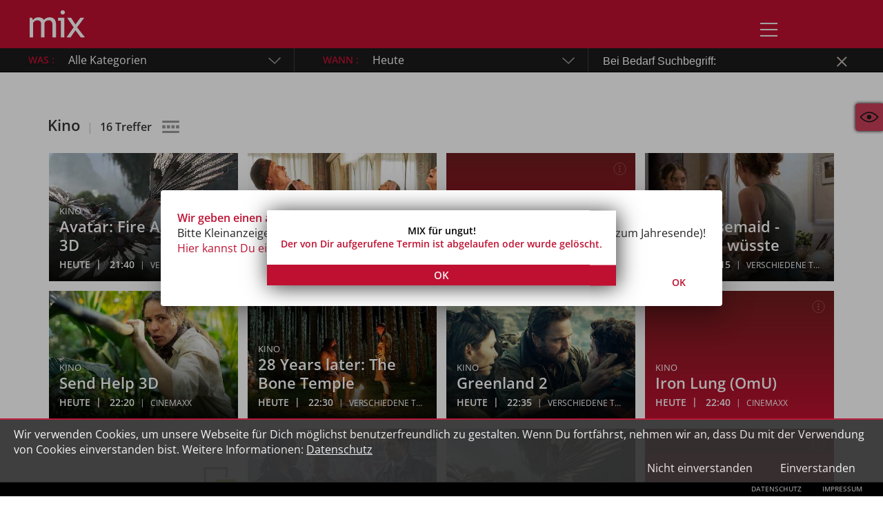

--- FILE ---
content_type: image/svg+xml
request_url: https://www.mix-online.de/assets/images/MIXICON_Ans_List.svg
body_size: 241
content:
<?xml version="1.0" encoding="utf-8"?>
<!-- Generator: Adobe Illustrator 21.0.2, SVG Export Plug-In . SVG Version: 6.00 Build 0)  -->
<svg version="1.1" baseProfile="basic" id="Capa_1" xmlns="http://www.w3.org/2000/svg" xmlns:xlink="http://www.w3.org/1999/xlink"
	 x="0px" y="0px" viewBox="0 0 23.3 16.3" xml:space="preserve">
<g>
	<line fill="#342F30" stroke="#342F30" stroke-width="1.7" x1="5.1" y1="1.6" x2="22.7" y2="1.6"/>
	<line fill="#342F30" stroke="#342F30" stroke-width="1.7" x1="5.1" y1="6.1" x2="22.7" y2="6.1"/>
	<line fill="#342F30" stroke="#342F30" stroke-width="1.7" x1="5.1" y1="10.5" x2="22.7" y2="10.5"/>
	<line fill="#342F30" stroke="#342F30" stroke-width="1.7" x1="5.1" y1="14.6" x2="22.7" y2="14.6"/>
	<line fill="#342F30" stroke="#342F30" stroke-width="1.7" x1="0.7" y1="1.6" x2="2.9" y2="1.6"/>
	<line fill="#342F30" stroke="#342F30" stroke-width="1.7" x1="0.7" y1="6.1" x2="2.9" y2="6.1"/>
	<line fill="#342F30" stroke="#342F30" stroke-width="1.7" x1="0.7" y1="10.5" x2="2.9" y2="10.5"/>
	<line fill="#342F30" stroke="#342F30" stroke-width="1.7" x1="0.7" y1="14.6" x2="2.9" y2="14.6"/>
</g>
</svg>


--- FILE ---
content_type: image/svg+xml
request_url: https://www.mix-online.de/assets/images/document.svg
body_size: 637
content:
<?xml version="1.0" encoding="iso-8859-1"?>
<!-- Generator: Adobe Illustrator 16.0.0, SVG Export Plug-In . SVG Version: 6.00 Build 0)  -->
<!DOCTYPE svg PUBLIC "-//W3C//DTD SVG 1.1//EN" "http://www.w3.org/Graphics/SVG/1.1/DTD/svg11.dtd">
<svg version="1.1" id="Capa_1" xmlns="http://www.w3.org/2000/svg" xmlns:xlink="http://www.w3.org/1999/xlink" x="0px" y="0px"
	 width="470.586px" height="470.586px" viewBox="0 0 470.586 470.586" style="enable-background:new 0 0 470.586 470.586;"
	 xml:space="preserve">
<g>
	<path d="M327.081,0H90.234C74.331,0,61.381,12.959,61.381,28.859v412.863c0,15.924,12.95,28.863,28.853,28.863H380.35
		c15.917,0,28.855-12.939,28.855-28.863V89.234L327.081,0z M333.891,43.184l35.996,39.121h-35.996V43.184z M384.972,441.723
		c0,2.542-2.081,4.629-4.635,4.629H90.234c-2.55,0-4.619-2.087-4.619-4.629V28.859c0-2.548,2.069-4.613,4.619-4.613h219.411v70.181
		c0,6.682,5.443,12.099,12.129,12.099h63.198V441.723z M128.364,128.89H334.15c5.013,0,9.079,4.066,9.079,9.079
		c0,5.013-4.066,9.079-9.079,9.079H128.364c-5.012,0-9.079-4.066-9.079-9.079C119.285,132.957,123.352,128.89,128.364,128.89z
		 M343.229,198.98c0,5.012-4.066,9.079-9.079,9.079H128.364c-5.012,0-9.079-4.066-9.079-9.079s4.067-9.079,9.079-9.079H334.15
		C339.163,189.901,343.229,193.968,343.229,198.98z M343.229,257.993c0,5.013-4.066,9.079-9.079,9.079H128.364
		c-5.012,0-9.079-4.066-9.079-9.079s4.067-9.079,9.079-9.079H334.15C339.163,248.914,343.229,252.98,343.229,257.993z
		 M343.229,318.011c0,5.013-4.066,9.079-9.079,9.079H128.364c-5.012,0-9.079-4.066-9.079-9.079s4.067-9.079,9.079-9.079H334.15
		C339.163,308.932,343.229,312.998,343.229,318.011z"/>
</g>
<g>
</g>
<g>
</g>
<g>
</g>
<g>
</g>
<g>
</g>
<g>
</g>
<g>
</g>
<g>
</g>
<g>
</g>
<g>
</g>
<g>
</g>
<g>
</g>
<g>
</g>
<g>
</g>
<g>
</g>
</svg>


--- FILE ---
content_type: image/svg+xml
request_url: https://www.mix-online.de/assets/images/termine/MIXICON-LandLineView.svg
body_size: 105
content:
<svg id="mix-icon-Landcompletview" xmlns="http://www.w3.org/2000/svg" viewBox="0 0 16.08 11.74"><defs><style>.cls-1{fill:#333;}</style></defs><title>MIXICON-LandLineView</title><rect class="cls-1" width="16.08" height="2.05"/><rect class="cls-1" y="9.69" width="16.08" height="2.05"/><rect class="cls-1" y="4.33" width="3.07" height="3.07"/><rect class="cls-1" x="4.33" y="4.33" width="3.07" height="3.07"/><rect class="cls-1" x="8.67" y="4.33" width="3.07" height="3.07"/><rect class="cls-1" x="13" y="4.33" width="3.07" height="3.07"/></svg>

--- FILE ---
content_type: image/svg+xml
request_url: https://www.mix-online.de/assets/images/MIXICON_Send.svg
body_size: 319
content:
<?xml version="1.0" encoding="utf-8"?>
<!-- Generator: Adobe Illustrator 21.0.2, SVG Export Plug-In . SVG Version: 6.00 Build 0)  -->
<svg version="1.1" baseProfile="basic" id="Capa_1" xmlns="http://www.w3.org/2000/svg" xmlns:xlink="http://www.w3.org/1999/xlink"
	 x="0px" y="0px" viewBox="0 0 21.7 14.8" xml:space="preserve">
<g>
	<g>
		<path fill="#AFAFAF" d="M10.8,8.7L10.8,8.7c0.2,0,0.3,0,0.4-0.1l0,0c0,0,0,0,0,0l0.4-0.3l9.5-7.9c0,0-0.1,0-0.1,0H0.3
			c0,0,0,0-0.1,0l10,8.2C10.4,8.7,10.6,8.7,10.8,8.7z M0.2,1.5v11.6l7.2-5.8L0.2,1.5z M14.1,7.4l7.1,5.7V1.5L14.1,7.4z M11.8,9.3
			c-0.3,0.2-0.7,0.4-1,0.4c-0.4,0-0.8-0.1-1-0.4L8.1,7.9l-7.8,6.3v0c0,0.1,0.1,0.1,0.1,0.1h20.8c0.1,0,0.1-0.1,0.1-0.1v0l-7.8-6.3
			L11.8,9.3z"/>
	</g>
</g>
</svg>


--- FILE ---
content_type: image/svg+xml
request_url: https://www.mix-online.de/assets/images/MIXICON_Ansicht_white.svg
body_size: 376
content:
<?xml version="1.0" encoding="utf-8"?>
<!-- Generator: Adobe Illustrator 21.0.2, SVG Export Plug-In . SVG Version: 6.00 Build 0)  -->
<svg version="1.1" id="mix-icon-view" xmlns="http://www.w3.org/2000/svg" xmlns:xlink="http://www.w3.org/1999/xlink" x="0px"
	 y="0px" viewBox="0 0 42.1 42.1" style="enable-background:new 0 0 42.1 42.1;" xml:space="preserve">
<style type="text/css">
	.st0{opacity:0.9;fill:#BF1031;}
	.st1{fill:white;}
</style>
<title>Ansicht Button</title>
<g>
	<g>
		<!-- <circle class="st0" cx="20.9" cy="20.9" r="20.5"/> -->
		<circle fill="white" class="st1" cx="20.9" cy="20.9" r="3.2"/>
		<path class="st1" d="M21.2,13.2c-8.3,0-13.8,7.6-13.8,7.6s5.4,7.7,13.8,7.7c8.5,0,13.5-7.8,13.5-7.8S29.5,13.3,21.2,13.2z
			 M21.1,26.9c-7,0-11.5-6-11.5-6s4.6-6,11.5-5.9c7,0,11.2,5.9,11.2,5.9S28.2,26.9,21.1,26.9z" fill="white" />
	</g>
</g>
</svg>


--- FILE ---
content_type: application/javascript
request_url: https://www.mix-online.de/runtime-es2015.4f095ba8991362702f14.js
body_size: 1298
content:
!function(e){function r(r){for(var o,a,i=r[0],l=r[1],d=r[2],s=0,f=[];s<i.length;s++)a=i[s],Object.prototype.hasOwnProperty.call(n,a)&&n[a]&&f.push(n[a][0]),n[a]=0;for(o in l)Object.prototype.hasOwnProperty.call(l,o)&&(e[o]=l[o]);for(c&&c(r);f.length;)f.shift()();return u.push.apply(u,d||[]),t()}function t(){for(var e,r=0;r<u.length;r++){for(var t=u[r],o=!0,i=1;i<t.length;i++)0!==n[t[i]]&&(o=!1);o&&(u.splice(r--,1),e=a(a.s=t[0]))}return e}var o={},n={0:0},u=[];function a(r){if(o[r])return o[r].exports;var t=o[r]={i:r,l:!1,exports:{}};return e[r].call(t.exports,t,t.exports,a),t.l=!0,t.exports}a.e=function(e){var r=[],t=n[e];if(0!==t)if(t)r.push(t[2]);else{var o=new Promise((function(r,o){t=n[e]=[r,o]}));r.push(t[2]=o);var u,i=document.createElement("script");i.charset="utf-8",i.timeout=120,a.nc&&i.setAttribute("nonce",a.nc),i.src=function(e){return a.p+""+({2:"modules-aufgeben-module",3:"modules-datenschutz-module",4:"modules-detail-module",5:"modules-impressum-module",6:"modules-kontakte-module",7:"modules-marktplatz-module",8:"modules-mediadaten-module",9:"modules-mixapp-module",10:"modules-print-module"}[e]||e)+"-es2015."+{2:"59a311f6bc19184a0020",3:"04a0e9194cd1121dcea5",4:"640b5ebd84088a783dc0",5:"ce6ed038998376fb8ed7",6:"99f8a27dad5bf9c18019",7:"bef137e9bf6660937b8d",8:"71c71ea8992d3ea4ae05",9:"3fba43445049cb306dba",10:"4464cfcce2956663b54d"}[e]+".js"}(e),0!==i.src.indexOf(window.location.origin+"/")&&(i.crossOrigin="use-credentials");var l=new Error;u=function(r){i.onerror=i.onload=null,clearTimeout(d);var t=n[e];if(0!==t){if(t){var o=r&&("load"===r.type?"missing":r.type),u=r&&r.target&&r.target.src;l.message="Loading chunk "+e+" failed.\n("+o+": "+u+")",l.name="ChunkLoadError",l.type=o,l.request=u,t[1](l)}n[e]=void 0}};var d=setTimeout((function(){u({type:"timeout",target:i})}),12e4);i.onerror=i.onload=u,document.head.appendChild(i)}return Promise.all(r)},a.m=e,a.c=o,a.d=function(e,r,t){a.o(e,r)||Object.defineProperty(e,r,{enumerable:!0,get:t})},a.r=function(e){"undefined"!=typeof Symbol&&Symbol.toStringTag&&Object.defineProperty(e,Symbol.toStringTag,{value:"Module"}),Object.defineProperty(e,"__esModule",{value:!0})},a.t=function(e,r){if(1&r&&(e=a(e)),8&r)return e;if(4&r&&"object"==typeof e&&e&&e.__esModule)return e;var t=Object.create(null);if(a.r(t),Object.defineProperty(t,"default",{enumerable:!0,value:e}),2&r&&"string"!=typeof e)for(var o in e)a.d(t,o,(function(r){return e[r]}).bind(null,o));return t},a.n=function(e){var r=e&&e.__esModule?function(){return e.default}:function(){return e};return a.d(r,"a",r),r},a.o=function(e,r){return Object.prototype.hasOwnProperty.call(e,r)},a.p="",a.oe=function(e){throw console.error(e),e};var i=window.webpackJsonp=window.webpackJsonp||[],l=i.push.bind(i);i.push=r,i=i.slice();for(var d=0;d<i.length;d++)r(i[d]);var c=l;t()}([]);

--- FILE ---
content_type: application/javascript
request_url: https://www.mix-online.de/modules-print-module-es2015.4464cfcce2956663b54d.js
body_size: 5615
content:
(window.webpackJsonp=window.webpackJsonp||[]).push([[10],{kNIm:function(t,e,n){"use strict";n.r(e),n.d(e,"PrintModule",(function(){return j}));var i=n("ofXK"),o=n("tyNb"),r=n("H+bZ"),a=n("LiVn"),p=n("6mc2"),c=n("0IaG"),s=n("fXoL"),l=n("jhN1"),d=n("bTqV"),g=n("FKr1"),u=n("Eioz"),b=n("oC0T"),m=n.n(b),h=function(t,e){if("object"==typeof Reflect&&"function"==typeof Reflect.metadata)return Reflect.metadata(t,e)};let x=(()=>{class t{transform(t){return t?t.split("_").join(" / "):""}}return t.\u0275fac=function(e){return new(e||t)},t.\u0275pipe=s["\u0275\u0275definePipe"]({name:"printDate",type:t,pure:!0}),function(t,e,n,i){var o,r=arguments.length,a=r<3?e:null===i?i=Object.getOwnPropertyDescriptor(e,n):i;if("object"==typeof Reflect&&"function"==typeof Reflect.decorate)a=Reflect.decorate(t,e,n,i);else for(var p=t.length-1;p>=0;p--)(o=t[p])&&(a=(r<3?o(a):r>3?o(e,n,a):o(e,n))||a);r>3&&a&&Object.defineProperty(e,n,a)}([m()(),h("design:type",Function),h("design:paramtypes",[String]),h("design:returntype",String)],t.prototype,"transform",null),t})();function _(t,e){if(1&t&&(s["\u0275\u0275elementStart"](0,"a",5),s["\u0275\u0275element"](1,"i",6),s["\u0275\u0275elementStart"](2,"span"),s["\u0275\u0275text"](3),s["\u0275\u0275pipe"](4,"printDate"),s["\u0275\u0275elementEnd"](),s["\u0275\u0275elementStart"](5,"span",7),s["\u0275\u0275text"](6,"MIX"),s["\u0275\u0275elementEnd"](),s["\u0275\u0275elementEnd"]()),2&t){const t=e.$implicit,n=s["\u0275\u0275nextContext"]();s["\u0275\u0275property"]("href",n.getLink(t.name),s["\u0275\u0275sanitizeUrl"])("matRippleColor",n.myColor),s["\u0275\u0275advance"](3),s["\u0275\u0275textInterpolate"](s["\u0275\u0275pipeBind1"](4,3,t.name))}}let f=(()=>{class t{constructor(t,e,n,i){this.dialogRef=t,this._tools=e,this._sanitizer=n,this.data=i,this.prints=[],this.myColor="rgba(255,255,255,.05)",this.prints=i.filter(t=>this.checkCompatiblePrint(t.name))}getLink(t){return this._sanitizer.bypassSecurityTrustUrl(`http://${location.hostname}/v1/data/print_mix/${t}/index.html`)}checkCompatiblePrint(t){const e=dayjs("2017-01"),n=dayjs(t,"YYYY_MM");return!(e.diff(n,"days")>0&&this._tools.isMobile())||this._tools.isIOS()}}return t.\u0275fac=function(e){return new(e||t)(s["\u0275\u0275directiveInject"](c.h),s["\u0275\u0275directiveInject"](p.b),s["\u0275\u0275directiveInject"](l.DomSanitizer),s["\u0275\u0275directiveInject"](c.a))},t.\u0275cmp=s["\u0275\u0275defineComponent"]({type:t,selectors:[["mix-prints"]],decls:8,vars:4,consts:[["mat-dialog-content",""],[1,"category"],["target","_blank","target","_blank","class","print-item","matRipple","",3,"href","matRippleColor",4,"ngFor","ngForOf"],["mat-dialog-actions",""],["mat-button","","color","primary","mat-dialog-close",""],["target","_blank","target","_blank","matRipple","",1,"print-item",3,"href","matRippleColor"],[1,"print-icon"],[1,"semibold"]],template:function(t,e){1&t&&(s["\u0275\u0275elementStart"](0,"div",0),s["\u0275\u0275elementStart"](1,"h5",1),s["\u0275\u0275text"](2),s["\u0275\u0275pipe"](3,"translate"),s["\u0275\u0275elementEnd"](),s["\u0275\u0275template"](4,_,7,5,"a",2),s["\u0275\u0275elementEnd"](),s["\u0275\u0275elementStart"](5,"div",3),s["\u0275\u0275elementStart"](6,"button",4),s["\u0275\u0275text"](7,"Zur\xfcck"),s["\u0275\u0275elementEnd"](),s["\u0275\u0275elementEnd"]()),2&t&&(s["\u0275\u0275advance"](2),s["\u0275\u0275textInterpolate"](s["\u0275\u0275pipeBind1"](3,2,"print.all.title")),s["\u0275\u0275advance"](2),s["\u0275\u0275property"]("ngForOf",e.prints))},directives:[c.f,i.NgForOf,c.c,d.b,c.d,g.k],pipes:[u.a,x],styles:['@charset "UTF-8";input[type=checkbox][_ngcontent-%COMP%], input[type=radio][_ngcontent-%COMP%]{-ms-transform:scale(2);-webkit-transform:scale(2);transform:scale(2) translateY(0) translateX(0);padding:0;position:absolute;opacity:0;cursor:pointer}input[type=checkbox][_ngcontent-%COMP%]:hover{color:#bf1031;cursor:pointer}input[type=checkbox][_ngcontent-%COMP%] + label[_ngcontent-%COMP%]   span[_ngcontent-%COMP%], input[type=radio][_ngcontent-%COMP%] + label[_ngcontent-%COMP%]   span[_ngcontent-%COMP%]{display:inline-block;width:15px;height:15px;background-color:#fff;margin:-4px 4px 0 0;vertical-align:middle;border:2px solid #b8b8b9;cursor:pointer;border-radius:5px}input[type=checkbox][_ngcontent-%COMP%]:checked + label[_ngcontent-%COMP%]   span[_ngcontent-%COMP%], input[type=radio][_ngcontent-%COMP%]:checked + label[_ngcontent-%COMP%]   span[_ngcontent-%COMP%]{background-color:#bf1031}input[type=checkbox][_ngcontent-%COMP%]:checked + label[_ngcontent-%COMP%]   span[_ngcontent-%COMP%]:before, input[type=radio][_ngcontent-%COMP%]:checked + label[_ngcontent-%COMP%]   span[_ngcontent-%COMP%]:before{content:"\u2713";font-weight:700;position:relative;color:#f2f2f2;pointer-events:none;top:-3px;left:1px;font-size:15px}[_nghost-%COMP%]   *[_ngcontent-%COMP%]{font-family:Open Sans!important}.mat-dialog-actions[_ngcontent-%COMP%]{-webkit-box-pack:end;-webkit-justify-content:flex-end;-ms-flex-pack:end;justify-content:flex-end}.mat-dialog-content[_ngcontent-%COMP%]::-webkit-scrollbar{width:5px;height:5px}.mat-dialog-content[_ngcontent-%COMP%]::-webkit-scrollbar-thumb{background-color:#bf1031}.category[_ngcontent-%COMP%]{color:hsla(0,0%,100%,.7);text-transform:uppercase;font-size:12px;margin-top:0;font-weight:400;padding:0 20px;-webkit-box-sizing:border-box;box-sizing:border-box}@media (min-width:600px){.category[_ngcontent-%COMP%]{font-size:14px}}[_nghost-%COMP%]     .mat-dialog-content{padding:0}a[_ngcontent-%COMP%]{outline:0;text-decoration:none;color:#333}.print-item[_ngcontent-%COMP%]{line-height:50px;display:-webkit-box;display:-webkit-flex;display:-ms-flexbox;display:flex;height:50px;padding:0 20px 0 40px;-webkit-box-sizing:border-box;box-sizing:border-box;position:relative;color:hsla(0,0%,100%,.9);cursor:pointer}@media (max-width:599px){.print-item[_ngcontent-%COMP%]{padding-left:30px}}.print-item[_ngcontent-%COMP%]   .semibold[_ngcontent-%COMP%]{color:#ec163f;-webkit-box-flex:1;-webkit-flex:1;-ms-flex:1;flex:1;padding-left:20px;-webkit-box-sizing:border-box;box-sizing:border-box;display:inline-block}.print-item[_ngcontent-%COMP%]   .print-icon[_ngcontent-%COMP%]{color:#ec163f}.print-item[_ngcontent-%COMP%]:hover{background-color:hsla(0,0%,100%,.03)}.print-item[_ngcontent-%COMP%]   i[_ngcontent-%COMP%]{-webkit-box-flex:0;-webkit-flex:0 30px;-ms-flex:0 30px;flex:0 30px;height:100%;background-repeat:no-repeat;background-size:27px;background-position:50%;margin-right:20px;background-image:url(assets/images/print/open-book.svg)}'],changeDetection:0}),t})();var k=n("h1uN"),M=n("7RJT"),C=n("ZAI4");let O=(()=>{class t{constructor(t,e){this._sanitizer=t,this.api_url=e}transform(t,e){let n="",i="";return"new"==t.format&&"small"==e&&(i=this.api_url+"data/print_mix/"+t.name+"/epaper/pages_500/page_1.jpg"),"new"==t.format&&"big"==e&&(i=this.api_url+"data/print_mix/"+t.name+"/epaper/pages_850/page_1.jpg"),"new"!=t.format&&(e&&"small"==e&&(n="/iphone/images"),e&&"big"==e&&(n="/ipad/images"),i=this.api_url+"data/print_mix/"+t.name+`/pubData/source/images${n}/pages/page1.jpg`),this._sanitizer.bypassSecurityTrustStyle("linear-gradient(rgba(29, 29, 29, 0), rgba(16, 16, 23, 0)), url("+i+")")}}return t.\u0275fac=function(e){return new(e||t)(s["\u0275\u0275directiveInject"](l.DomSanitizer),s["\u0275\u0275directiveInject"](k.a))},t.\u0275pipe=s["\u0275\u0275definePipe"]({name:"printBackground",type:t,pure:!0}),t})();function P(t,e){if(1&t){const t=s["\u0275\u0275getCurrentView"]();s["\u0275\u0275elementStart"](0,"button",12),s["\u0275\u0275listener"]("click",(function(){return s["\u0275\u0275restoreView"](t),s["\u0275\u0275nextContext"](2).toggleMute()})),s["\u0275\u0275text"](1),s["\u0275\u0275elementEnd"]()}if(2&t){const t=s["\u0275\u0275nextContext"](2);s["\u0275\u0275attribute"]("aria-label",t.isMuted?"Ton einschalten":"Ton ausschalten"),s["\u0275\u0275advance"](1),s["\u0275\u0275textInterpolate1"](" ",t.isMuted?"Musik an":"Musik aus"," ")}}function w(t,e){1&t&&(s["\u0275\u0275elementStart"](0,"div",13),s["\u0275\u0275text"](1,"Archiv"),s["\u0275\u0275elementEnd"]())}function y(t,e){if(1&t&&(s["\u0275\u0275elementContainerStart"](0),s["\u0275\u0275elementStart"](1,"a",14),s["\u0275\u0275pipe"](2,"printBackground"),s["\u0275\u0275elementStart"](3,"div",15),s["\u0275\u0275text"](4),s["\u0275\u0275pipe"](5,"printDate"),s["\u0275\u0275elementEnd"](),s["\u0275\u0275elementEnd"](),s["\u0275\u0275elementContainerEnd"]()),2&t){const t=e.$implicit,n=s["\u0275\u0275nextContext"](2);s["\u0275\u0275advance"](1),s["\u0275\u0275styleProp"]("background-image",s["\u0275\u0275pipeBind2"](2,4,t,"small")),s["\u0275\u0275property"]("href",n.getLink(t.name),s["\u0275\u0275sanitizeUrl"]),s["\u0275\u0275advance"](3),s["\u0275\u0275textInterpolate1"]("MIX ",s["\u0275\u0275pipeBind1"](5,7,t.name),"")}}function v(t,e){if(1&t){const t=s["\u0275\u0275getCurrentView"]();s["\u0275\u0275elementStart"](0,"div",16),s["\u0275\u0275listener"]("click",(function(){return s["\u0275\u0275restoreView"](t),s["\u0275\u0275nextContext"](2).openPrintArchive()})),s["\u0275\u0275elementStart"](1,"div",15),s["\u0275\u0275text"](2),s["\u0275\u0275pipe"](3,"translate"),s["\u0275\u0275elementEnd"](),s["\u0275\u0275elementEnd"]()}2&t&&(s["\u0275\u0275styleProp"]("background-image","url(assets/images/print/Print_MIX_Archiv.jpg)"),s["\u0275\u0275advance"](2),s["\u0275\u0275textInterpolate"](s["\u0275\u0275pipeBind1"](3,3,"print.all_archive")))}function I(t,e){if(1&t&&(s["\u0275\u0275elementStart"](0,"div",1),s["\u0275\u0275template"](1,P,2,2,"button",2),s["\u0275\u0275elementStart"](2,"div",3),s["\u0275\u0275elementStart"](3,"div",4),s["\u0275\u0275text"](4),s["\u0275\u0275pipe"](5,"printDate"),s["\u0275\u0275elementEnd"](),s["\u0275\u0275elementStart"](6,"a",5),s["\u0275\u0275pipe"](7,"printBackground"),s["\u0275\u0275elementStart"](8,"div",6),s["\u0275\u0275elementStart"](9,"div",7),s["\u0275\u0275text"](10,"AKTUELLES"),s["\u0275\u0275elementEnd"](),s["\u0275\u0275elementStart"](11,"div"),s["\u0275\u0275elementStart"](12,"span"),s["\u0275\u0275text"](13),s["\u0275\u0275pipe"](14,"printDate"),s["\u0275\u0275elementEnd"](),s["\u0275\u0275elementEnd"](),s["\u0275\u0275elementEnd"](),s["\u0275\u0275elementEnd"](),s["\u0275\u0275template"](15,w,2,0,"div",8),s["\u0275\u0275pipe"](16,"async"),s["\u0275\u0275elementStart"](17,"div",9),s["\u0275\u0275template"](18,y,6,9,"ng-container",10),s["\u0275\u0275pipe"](19,"async"),s["\u0275\u0275template"](20,v,4,5,"div",11),s["\u0275\u0275elementEnd"](),s["\u0275\u0275elementEnd"](),s["\u0275\u0275elementEnd"]()),2&t){const t=e.ngIf,n=s["\u0275\u0275nextContext"]();s["\u0275\u0275advance"](1),s["\u0275\u0275property"]("ngIf",n.isDecUpdateDate()&&n.backgroundAudio),s["\u0275\u0275advance"](1),s["\u0275\u0275classProp"]("hide",""!=n.selected_print),s["\u0275\u0275advance"](2),s["\u0275\u0275textInterpolate1"]("Aktuelles Print-MIX ",s["\u0275\u0275pipeBind1"](5,11,t.name),""),s["\u0275\u0275advance"](2),s["\u0275\u0275styleProp"]("background-image",s["\u0275\u0275pipeBind2"](7,13,t,"big")),s["\u0275\u0275property"]("href",n.getLink(t.name),s["\u0275\u0275sanitizeUrl"]),s["\u0275\u0275advance"](7),s["\u0275\u0275textInterpolate1"]("MIX ",s["\u0275\u0275pipeBind1"](14,16,t.name),""),s["\u0275\u0275advance"](2),s["\u0275\u0275property"]("ngIf",s["\u0275\u0275pipeBind1"](16,18,n.prints$).length>0),s["\u0275\u0275advance"](3),s["\u0275\u0275property"]("ngForOf",s["\u0275\u0275pipeBind1"](19,20,n.prints$)),s["\u0275\u0275advance"](2),s["\u0275\u0275property"]("ngIf",!n.isDecUpdateDate())}}let z=(()=>{class t{constructor(t,e,n,i,o){this.api=t,this._sanitizer=e,this.globals=n,this._dialog=i,this.api_url=o,this._subs=new p.a,this.isDecUpdateDate=C.b,this.printLimit=Object(C.b)()?2:24,this.prints$=new M.BehaviorSubject([]),this.all_prints=[],this.print_main$=new M.BehaviorSubject(null),this.selected_print="",this.page=1,this.max_pages=0,this.isMuted=!1}ngOnDestroy(){this._subs.unsubscribe(),document.getElementsByTagName("body")[0].style.backgroundColor="rgba(255, 256, 256, 1)",this.globals.mobile_keyboard=!1,this.backgroundAudio&&(this.backgroundAudio.pause(),this.backgroundAudio=null)}ngOnInit(){globalThis.printComponent=this,this.onResize(),document.getElementsByTagName("body")[0].style.backgroundColor="rgba(26, 26, 26, 1)",this.loadBackgroundMusic(),this._subs.sink=this.api.getPrint().subscribe(t=>{this.prints$.next(t.slice(1,this.printLimit)),this.all_prints=t,this.print_main$.next(t[0])})}loadBackgroundMusic(){if(!this.isDecUpdateDate())return;this.backgroundAudio=new Audio("assets/audio/december-music.mp3"),this.backgroundAudio.loop=!1,this.backgroundAudio.volume=.3,this.backgroundAudio.preload="auto";const t=()=>{this.backgroundAudio&&this.backgroundAudio.play().catch(()=>{setTimeout(t,100)})};t(),this.backgroundAudio.addEventListener("canplay",t),this.backgroundAudio.addEventListener("canplaythrough",t),this.backgroundAudio.load();const e=setInterval(()=>{this.backgroundAudio&&!this.backgroundAudio.paused?clearInterval(e):t()},1e3)}muteMusic(){this.backgroundAudio&&(this.backgroundAudio.muted=!0,this.isMuted=!0)}unmuteMusic(){this.backgroundAudio&&(this.backgroundAudio.muted=!1,this.isMuted=!1)}toggleMute(){this.backgroundAudio&&(this.isMuted?this.unmuteMusic():this.muteMusic())}pauseMusic(){this.backgroundAudio&&this.backgroundAudio.pause()}playMusic(){this.backgroundAudio&&this.backgroundAudio.play().catch(t=>console.warn(t))}setVolume(t){this.backgroundAudio&&(this.backgroundAudio.volume=t)}onResize(){window.innerWidth<=1200?this.mobile=!0:(this.mobile=!1,1==this.globals.fullscreen_print&&this.backHistory())}preventDefault(t){t.preventDefault()}onBack(){this.globals.menu.getValue()||(""==this.selected_print||this.globals.fullscreen_print||(this.selected_print="",this.globals.mobile_keyboard=!1),this.globals.fullscreen_print&&(this.globals.fullscreen_print=!1))}backHistory(){window.history.back()}getLink(t){return this._sanitizer.bypassSecurityTrustUrl(`${this.api_url}data/print_mix/${t}/index.html`)}openPrintArchive(){this._dialog.open(f,{panelClass:"prints-dialog",data:this.all_prints,minWidth:"280px",autoFocus:!1})}}return t.\u0275fac=function(e){return new(e||t)(s["\u0275\u0275directiveInject"](r.a),s["\u0275\u0275directiveInject"](l.DomSanitizer),s["\u0275\u0275directiveInject"](a.a),s["\u0275\u0275directiveInject"](c.b),s["\u0275\u0275directiveInject"](k.a))},t.\u0275cmp=s["\u0275\u0275defineComponent"]({type:t,selectors:[["mix-print"]],hostBindings:function(t,e){1&t&&s["\u0275\u0275listener"]("resize",(function(){return e.onResize()}),!1,s["\u0275\u0275resolveWindow"])("popstate",(function(){return e.onBack()}),!1,s["\u0275\u0275resolveWindow"])},decls:2,vars:3,consts:[["class","container",4,"ngIf"],[1,"container"],["class","mute-button",3,"click",4,"ngIf"],[1,"print_container"],[1,"main_title","aktuelles"],["target","_blank",1,"main_print",3,"href"],[1,"aktuelles_desktop"],[1,"actuels"],["class","main_title archiv_desktop",4,"ngIf"],[1,"old_print_container"],[4,"ngFor","ngForOf"],["class","old_print",3,"background-image","click",4,"ngIf"],[1,"mute-button",3,"click"],[1,"main_title","archiv_desktop"],["target","_blank",1,"old_print",3,"href"],[1,"old_print_title"],[1,"old_print",3,"click"]],template:function(t,e){1&t&&(s["\u0275\u0275template"](0,I,21,22,"div",0),s["\u0275\u0275pipe"](1,"async")),2&t&&s["\u0275\u0275property"]("ngIf",s["\u0275\u0275pipeBind1"](1,1,e.print_main$))},directives:[i.NgIf,i.NgForOf],pipes:[i.AsyncPipe,x,O,u.a],styles:['@charset "UTF-8";input[type=checkbox][_ngcontent-%COMP%], input[type=radio][_ngcontent-%COMP%]{-ms-transform:scale(2);-webkit-transform:scale(2);transform:scale(2) translateY(0) translateX(0);padding:0;position:absolute;opacity:0;cursor:pointer}input[type=checkbox][_ngcontent-%COMP%]:hover{color:#bf1031;cursor:pointer}input[type=checkbox][_ngcontent-%COMP%] + label[_ngcontent-%COMP%]   span[_ngcontent-%COMP%], input[type=radio][_ngcontent-%COMP%] + label[_ngcontent-%COMP%]   span[_ngcontent-%COMP%]{display:inline-block;width:15px;height:15px;background-color:#fff;margin:-4px 4px 0 0;vertical-align:middle;border:2px solid #b8b8b9;cursor:pointer;border-radius:5px}input[type=checkbox][_ngcontent-%COMP%]:checked + label[_ngcontent-%COMP%]   span[_ngcontent-%COMP%], input[type=radio][_ngcontent-%COMP%]:checked + label[_ngcontent-%COMP%]   span[_ngcontent-%COMP%]{background-color:#bf1031}input[type=checkbox][_ngcontent-%COMP%]:checked + label[_ngcontent-%COMP%]   span[_ngcontent-%COMP%]:before, input[type=radio][_ngcontent-%COMP%]:checked + label[_ngcontent-%COMP%]   span[_ngcontent-%COMP%]:before{content:"\u2713";font-weight:700;position:relative;color:#f2f2f2;pointer-events:none;top:-3px;left:1px;font-size:15px}.main_print[_ngcontent-%COMP%]{display:block;height:65vh;width:33vw;min-width:300px;background-size:contain;background-position:50%;background-repeat:no-repeat;margin:120px auto 40px;position:relative}@media (max-width:599px){.main_print[_ngcontent-%COMP%]{margin-top:35px}}@media (min-width:900px) and (max-width:1199px){.main_print[_ngcontent-%COMP%]{margin-top:30px}}@media (min-width:600px) and (max-width:899px){.main_print[_ngcontent-%COMP%]{margin-top:30px;height:55vh}}.main_print[_ngcontent-%COMP%]:after{content:"";position:absolute;width:100%;height:100%;background-image:url(assets/blattermix_teaser.png);background-repeat:no-repeat;background-size:contain;background-position:50%}@media (min-width:1200px){.actuels[_ngcontent-%COMP%]:after{content:" PRINT MIX"}}.main_print[_ngcontent-%COMP%]:hover{cursor:pointer;opacity:.8}.hide[_ngcontent-%COMP%]{display:none}.main_title[_ngcontent-%COMP%]{color:#fff;line-height:40px;border-bottom:2px solid #bf1031;display:-webkit-box;display:-ms-flexbox;display:-webkit-flex;display:flex;-ms-flex-pack:distribute;-webkit-justify-content:space-around;justify-content:space-around}.full_print[_ngcontent-%COMP%]{position:fixed;left:50%;top:50%;-webkit-transform:translate(-50%,-50%);-ms-transform:translate(-50%,-50%);transform:translate(-50%,-50%);height:75vh;width:92vw;margin:40px auto auto;background-size:contain}.full_print[_ngcontent-%COMP%], .x[_ngcontent-%COMP%], .x_fullscreen[_ngcontent-%COMP%]{background-position:50%;background-repeat:no-repeat}.x[_ngcontent-%COMP%], .x_fullscreen[_ngcontent-%COMP%]{background-image:url(assets/images/MIXICON_Close.svg);width:40px;height:40px;position:absolute;right:0;top:74px;background-size:20px 20px;cursor:pointer;-webkit-filter:brightness(200%);filter:brightness(200%);z-index:1}.x[_ngcontent-%COMP%]:hover{opacity:.8}.x.desktop[_ngcontent-%COMP%]{background-color:#0c0c0c}.arrow[_ngcontent-%COMP%]{opacity:.7;background-image:url(assets/images/MIXICON_Back.svg);background-repeat:no-repeat;width:50px;height:50px;cursor:pointer}.arrow[_ngcontent-%COMP%]:hover{opacity:.5}.arrow.photo_next[_ngcontent-%COMP%]{right:-10px;-webkit-transform:rotate(180deg);-ms-transform:rotate(180deg);transform:rotate(180deg)}.arrow.photo_back[_ngcontent-%COMP%], .arrow.photo_next[_ngcontent-%COMP%]{position:absolute;top:45%;-webkit-filter:brightness(300%);filter:brightness(300%);width:20px;height:30px;background-color:#000;border-bottom:5px solid #000;border-top:5px solid #000;border-color:#000;border-style:solid;border-width:10px 5px;border-radius:10px;background-position:50%;opacity:.5;-webkit-transition:opacity .5s;transition:opacity .5s}.arrow.photo_back[_ngcontent-%COMP%]{left:-10px}.two_pages[_ngcontent-%COMP%]{display:-webkit-box;display:-ms-flexbox;display:-webkit-flex;display:flex}.page.one[_ngcontent-%COMP%]{background-position:100%;border-right:2px solid #000}.page.one[_ngcontent-%COMP%], .page.two[_ngcontent-%COMP%]{width:49vw;height:91vh;background-size:contain;background-repeat:no-repeat}.page.two[_ngcontent-%COMP%]{background-position:0}.two_pages[_ngcontent-%COMP%]   .arrow[_ngcontent-%COMP%]{top:49%;width:21px;height:60px;background-color:#000;border:19px solid #000}.two_pages[_ngcontent-%COMP%]   .arrow.photo_back[_ngcontent-%COMP%]{left:27px}.two_pages[_ngcontent-%COMP%]   .arrow.photo_next[_ngcontent-%COMP%]{right:27px}.pdf[_ngcontent-%COMP%]{background-image:url(assets/images/pdf-icon-symbol-5.png);width:40px;height:40px;background-repeat:no-repeat;background-position:50%;position:fixed;bottom:50px;right:10px;background-size:contain}.pdf[_ngcontent-%COMP%]:hover{cursor:pointer;opacity:.8}.pdf.mobile[_ngcontent-%COMP%]{width:35px;height:35px;top:85px;left:2px}.last[_ngcontent-%COMP%]{background-image:url(assets/images/MIXICON_Back.svg);-webkit-transform:rotate(180deg);-ms-transform:rotate(180deg);transform:rotate(180deg);width:40px;height:40px;background-repeat:no-repeat;background-position:50%;position:fixed;bottom:106px;right:10px;background-size:contain}.last[_ngcontent-%COMP%]:hover{cursor:pointer;opacity:.8}.last.mobile[_ngcontent-%COMP%]{width:35px;height:35px;top:85px;left:80px}.first[_ngcontent-%COMP%]{background-image:url(assets/images/MIXICON_Back.svg);width:40px;height:40px;background-repeat:no-repeat;background-position:50%;position:fixed;bottom:170px;right:13px;background-size:contain}.first[_ngcontent-%COMP%]:hover{cursor:pointer;opacity:.8}.first.mobile[_ngcontent-%COMP%]{width:35px;height:35px;top:85px;left:40px}.old_print_container[_ngcontent-%COMP%]{display:-webkit-box;display:-webkit-flex;display:-ms-flexbox;display:flex;-webkit-flex-wrap:wrap;-ms-flex-wrap:wrap;flex-wrap:wrap;margin-bottom:50px;padding:0 20px}.old_print_container[_ngcontent-%COMP%], .old_print_container[_ngcontent-%COMP%] > *[_ngcontent-%COMP%]{-webkit-box-sizing:border-box;box-sizing:border-box}.old_print_container[_ngcontent-%COMP%] > *[_ngcontent-%COMP%]{-webkit-box-flex:1;-webkit-flex:1 25%;-ms-flex:1 25%;flex:1 25%;max-width:25%}@media (min-width:900px) and (max-width:1199px){.old_print_container[_ngcontent-%COMP%]{margin-top:20px}}@media (min-width:600px) and (max-width:899px){.old_print_container[_ngcontent-%COMP%]{margin-top:20px}}.old_print_title[_ngcontent-%COMP%]{position:absolute;bottom:-35px;left:34%;color:#fff;margin-left:auto;margin-right:auto;left:0;right:0;text-align:center}@media only screen and (max-width:1200px){.old_print_container[_ngcontent-%COMP%] > *[_ngcontent-%COMP%]{-webkit-box-flex:0;-webkit-flex:0 33.3333333%;-ms-flex:0 33.3333333%;flex:0 33.3333333%;max-width:33.33333333%}}@media only screen and (max-width:600px){.old_print_container[_ngcontent-%COMP%] > *[_ngcontent-%COMP%]{-webkit-box-flex:0;-webkit-flex:0 50%;-ms-flex:0 50%;flex:0 50%;max-width:50%}.old_print_title[_ngcontent-%COMP%]{position:absolute;bottom:-30px}}@media only screen and (max-width:400px){.old_print_title[_ngcontent-%COMP%]{position:absolute;bottom:-20px}}.old_print[_ngcontent-%COMP%]{height:220px;background-repeat:no-repeat;background-size:contain;background-position:50%;position:relative;margin-top:20px;margin-bottom:50px}.old_print[_ngcontent-%COMP%]:hover{cursor:pointer;opacity:.8}.aktuelles_desktop[_ngcontent-%COMP%]{display:none}@media only screen and (min-width:1200px){.aktuelles[_ngcontent-%COMP%]{display:none}.aktuelles_desktop[_ngcontent-%COMP%]{display:block;color:#bf1031;font-weight:700;position:absolute;left:-190px}.aktuelles_desktop[_ngcontent-%COMP%]   span[_ngcontent-%COMP%]{color:#fff;font-weight:400}.archiv_desktop[_ngcontent-%COMP%]{border:none!important;background:none!important;color:#bf1031;display:block;margin-left:5vw;text-transform:uppercase;font-weight:700}}.page_no[_ngcontent-%COMP%]{position:fixed;bottom:225px;right:10px}.page_no[_ngcontent-%COMP%]   input[_ngcontent-%COMP%]{color:#fff;background-color:#000;width:40px;height:60px;font-size:20px;text-align:center}.mobile.page_no[_ngcontent-%COMP%]{bottom:10px}.fullscreen_print[_ngcontent-%COMP%]{margin:auto;background-size:100vw 90vh;height:90vh;width:100vw}.x_fullscreen[_ngcontent-%COMP%]{top:5px!important}.image_pointer[_ngcontent-%COMP%]{width:50vw;margin:auto;height:100%}.mute-button[_ngcontent-%COMP%]{position:fixed;top:120px;right:20px;z-index:1;background-color:rgba(0,0,0,.7);color:#fff;border:2px solid #bf1031;padding:10px 20px;cursor:pointer;font-size:14px;font-weight:700;border-radius:4px;-webkit-transition:all .3s ease;transition:all .3s ease}.mute-button[_ngcontent-%COMP%]:hover{background-color:rgba(0,0,0,.9);opacity:.9}'],changeDetection:0}),t})();var S=n("jvDc");const A=[{path:"",component:z}];let j=(()=>{class t{}return t.\u0275mod=s["\u0275\u0275defineNgModule"]({type:t}),t.\u0275inj=s["\u0275\u0275defineInjector"]({factory:function(e){return new(e||t)},imports:[[o.h.forChild(A),S.a,i.CommonModule]]}),t})()}}]);

--- FILE ---
content_type: application/javascript
request_url: https://www.mix-online.de/modules-mediadaten-module-es2015.71c71ea8992d3ea4ae05.js
body_size: 5980
content:
(window.webpackJsonp=window.webpackJsonp||[]).push([[8],{KKuX:function(e,t,n){"use strict";n.r(t),n.d(t,"MediadatenModule",(function(){return D}));var o=n("ofXK"),r=n("tyNb"),a=n("fXoL"),i=n("3Pt+"),s=n("H+bZ"),l=n("LiVn"),c=n("7RJT"),p=n("44p1"),m=n("Eioz"),d=n("sjCC"),f=n("Xa2L"),g=n("Dlr0");function x(e,t){if(1&e){const e=a["\u0275\u0275getCurrentView"]();a["\u0275\u0275elementStart"](0,"input",27),a["\u0275\u0275listener"]("focus",(function(){return a["\u0275\u0275restoreView"](e),a["\u0275\u0275nextContext"]().name_error=!1})),a["\u0275\u0275elementEnd"]()}if(2&e){const e=a["\u0275\u0275nextContext"]();a["\u0275\u0275classProp"]("missing","."==e.form.value.name)}}function u(e,t){if(1&e&&(a["\u0275\u0275elementStart"](0,"div",28),a["\u0275\u0275text"](1),a["\u0275\u0275elementEnd"]()),2&e){const e=a["\u0275\u0275nextContext"]();a["\u0275\u0275advance"](1),a["\u0275\u0275textInterpolate"](e.form.value.name)}}function h(e,t){if(1&e){const e=a["\u0275\u0275getCurrentView"]();a["\u0275\u0275elementStart"](0,"input",29),a["\u0275\u0275listener"]("focus",(function(){return a["\u0275\u0275restoreView"](e),a["\u0275\u0275nextContext"]().email_error=!1})),a["\u0275\u0275elementEnd"]()}if(2&e){const e=a["\u0275\u0275nextContext"]();a["\u0275\u0275classProp"]("missing","."==e.form.value.email)}}function _(e,t){if(1&e&&(a["\u0275\u0275elementStart"](0,"div",28),a["\u0275\u0275text"](1),a["\u0275\u0275elementEnd"]()),2&e){const e=a["\u0275\u0275nextContext"]();a["\u0275\u0275advance"](1),a["\u0275\u0275textInterpolate"](e.form.value.email)}}function b(e,t){if(1&e){const e=a["\u0275\u0275getCurrentView"]();a["\u0275\u0275elementStart"](0,"input",30),a["\u0275\u0275listener"]("focus",(function(){return a["\u0275\u0275restoreView"](e),a["\u0275\u0275nextContext"]().telefon_error=!1})),a["\u0275\u0275elementEnd"]()}if(2&e){const e=a["\u0275\u0275nextContext"]();a["\u0275\u0275classProp"]("missing","."==e.form.value.email)}}function C(e,t){if(1&e&&(a["\u0275\u0275elementStart"](0,"div",28),a["\u0275\u0275text"](1),a["\u0275\u0275elementEnd"]()),2&e){const e=a["\u0275\u0275nextContext"]();a["\u0275\u0275advance"](1),a["\u0275\u0275textInterpolate"](e.form.value.email)}}function P(e,t){if(1&e){const e=a["\u0275\u0275getCurrentView"]();a["\u0275\u0275elementStart"](0,"input",31),a["\u0275\u0275listener"]("focus",(function(){return a["\u0275\u0275restoreView"](e),a["\u0275\u0275nextContext"]().strasse_error=!1})),a["\u0275\u0275elementEnd"]()}if(2&e){const e=a["\u0275\u0275nextContext"]();a["\u0275\u0275classProp"]("missing","."==e.form.value.strasse)}}function M(e,t){if(1&e&&(a["\u0275\u0275elementStart"](0,"div",28),a["\u0275\u0275text"](1),a["\u0275\u0275elementEnd"]()),2&e){const e=a["\u0275\u0275nextContext"]();a["\u0275\u0275advance"](1),a["\u0275\u0275textInterpolate"](e.form.value.strasse)}}function v(e,t){if(1&e){const e=a["\u0275\u0275getCurrentView"]();a["\u0275\u0275elementStart"](0,"input",32),a["\u0275\u0275listener"]("focus",(function(){return a["\u0275\u0275restoreView"](e),a["\u0275\u0275nextContext"]().plzort_error=!1})),a["\u0275\u0275elementEnd"]()}if(2&e){const e=a["\u0275\u0275nextContext"]();a["\u0275\u0275classProp"]("missing","."==e.form.value.plzort)}}function O(e,t){if(1&e&&(a["\u0275\u0275elementStart"](0,"div",28),a["\u0275\u0275text"](1),a["\u0275\u0275elementEnd"]()),2&e){const e=a["\u0275\u0275nextContext"]();a["\u0275\u0275advance"](1),a["\u0275\u0275textInterpolate"](e.form.value.plzort)}}function w(e,t){if(1&e){const e=a["\u0275\u0275getCurrentView"]();a["\u0275\u0275elementStart"](0,"textarea",33),a["\u0275\u0275listener"]("focus",(function(){return a["\u0275\u0275restoreView"](e),a["\u0275\u0275nextContext"]().text_error=!1})),a["\u0275\u0275text"](1,"          "),a["\u0275\u0275elementEnd"]()}if(2&e){const e=a["\u0275\u0275nextContext"]();a["\u0275\u0275classProp"]("missing","."==e.form.value.text)("textarea_more",e.columns>1)("textarea_one",e.columns<2)}}function y(e,t){if(1&e&&(a["\u0275\u0275elementStart"](0,"div",28),a["\u0275\u0275text"](1),a["\u0275\u0275elementEnd"]()),2&e){const e=a["\u0275\u0275nextContext"]();a["\u0275\u0275advance"](1),a["\u0275\u0275textInterpolate"](e.form.value.text)}}function k(e,t){1&e&&a["\u0275\u0275element"](0,"ngx-recaptcha2",34,35),2&e&&a["\u0275\u0275property"]("useGlobalDomain",!1)}function I(e,t){1&e&&a["\u0275\u0275element"](0,"mat-spinner",39)}function z(e,t){1&e&&a["\u0275\u0275text"](0,"abschicken")}function S(e,t){if(1&e&&(a["\u0275\u0275elementStart"](0,"button",36),a["\u0275\u0275template"](1,I,1,0,"mat-spinner",37),a["\u0275\u0275pipe"](2,"async"),a["\u0275\u0275template"](3,z,1,0,"ng-template",null,38,a["\u0275\u0275templateRefExtractor"]),a["\u0275\u0275elementEnd"]()),2&e){const e=a["\u0275\u0275reference"](4),t=a["\u0275\u0275nextContext"]();a["\u0275\u0275classProp"]("disabled",!t.form.valid),a["\u0275\u0275advance"](1),a["\u0275\u0275property"]("ngIf",a["\u0275\u0275pipeBind1"](2,4,t.waiting))("ngIfElse",e)}}function E(e,t){if(1&e){const e=a["\u0275\u0275getCurrentView"]();a["\u0275\u0275elementStart"](0,"button",40),a["\u0275\u0275listener"]("click",(function(){return a["\u0275\u0275restoreView"](e),a["\u0275\u0275nextContext"]().waiting.next(!0)})),a["\u0275\u0275text"](1),a["\u0275\u0275pipe"](2,"translate"),a["\u0275\u0275elementEnd"]()}if(2&e){const e=a["\u0275\u0275nextContext"]();a["\u0275\u0275classProp"]("disabled",!e.form.valid),a["\u0275\u0275advance"](1),a["\u0275\u0275textInterpolate"](a["\u0275\u0275pipeBind1"](2,3,"mediadaten.buttonsubmit"))}}function V(e,t){if(1&e){const e=a["\u0275\u0275getCurrentView"]();a["\u0275\u0275elementStart"](0,"button",41),a["\u0275\u0275listener"]("click",(function(){return a["\u0275\u0275restoreView"](e),a["\u0275\u0275nextContext"]().form_mode=!0})),a["\u0275\u0275text"](1,"bearbeiten"),a["\u0275\u0275elementEnd"]()}}function B(e,t){if(1&e){const e=a["\u0275\u0275getCurrentView"]();a["\u0275\u0275elementStart"](0,"p",46),a["\u0275\u0275listener"]("click",(function(){a["\u0275\u0275restoreView"](e);const t=a["\u0275\u0275nextContext"](2);return t.alert.next(!1),t.waiting.next(!1)})),a["\u0275\u0275text"](1,"OK"),a["\u0275\u0275elementEnd"]()}}function N(e,t){if(1&e){const e=a["\u0275\u0275getCurrentView"]();a["\u0275\u0275elementStart"](0,"p",46),a["\u0275\u0275listener"]("click",(function(){return a["\u0275\u0275restoreView"](e),a["\u0275\u0275nextContext"](2).goBack()})),a["\u0275\u0275text"](1,"OK"),a["\u0275\u0275elementEnd"]()}}function j(e,t){if(1&e&&(a["\u0275\u0275elementStart"](0,"div",42),a["\u0275\u0275elementStart"](1,"div",43),a["\u0275\u0275elementStart"](2,"div"),a["\u0275\u0275text"](3),a["\u0275\u0275pipe"](4,"async"),a["\u0275\u0275elementEnd"](),a["\u0275\u0275element"](5,"div",44),a["\u0275\u0275pipe"](6,"safeHtml"),a["\u0275\u0275pipe"](7,"async"),a["\u0275\u0275elementEnd"](),a["\u0275\u0275template"](8,B,2,0,"p",45),a["\u0275\u0275template"](9,N,2,0,"p",45),a["\u0275\u0275elementEnd"]()),2&e){const e=a["\u0275\u0275nextContext"]();a["\u0275\u0275advance"](3),a["\u0275\u0275textInterpolate"](a["\u0275\u0275pipeBind1"](4,4,e.pre_alert_message)),a["\u0275\u0275advance"](2),a["\u0275\u0275property"]("innerHTML",a["\u0275\u0275pipeBind1"](6,6,a["\u0275\u0275pipeBind1"](7,8,e.message_alert)),a["\u0275\u0275sanitizeHtml"]),a["\u0275\u0275advance"](3),a["\u0275\u0275property"]("ngIf",e.form_mode&&0==e.exit),a["\u0275\u0275advance"](1),a["\u0275\u0275property"]("ngIf",e.form_mode&&e.exit)}}let F=(()=>{class e{constructor(e,t,n,o,r){this._fb=e,this.api=t,this.globals=n,this.router=o,this._translate=r,this.name=new i.FormControl("",i.Validators.required),this.contact=new i.FormControl("",i.Validators.compose([i.Validators.required,i.Validators.email])),this.text=new i.FormControl("",i.Validators.required),this.agree=new i.FormControl(!1,i.Validators.requiredTrue),this.telefon=new i.FormControl("",i.Validators.required),this.captcha=new i.FormControl(""),this.plzort=new i.FormControl(""),this.strasse=new i.FormControl(""),this.name_error=!1,this.email_error=!1,this.agree_error=!1,this.text_error=!1,this.telefon_error=!1,this.captcha_error=!1,this.plzort_error=!1,this.strasse_error=!1,this.form_mode=!0,this.captcha_required=new c.BehaviorSubject(!1),this.data$=[],this.alert=new c.BehaviorSubject(!1),this.error_alert=!1,this.message_alert=new c.BehaviorSubject(""),this.hover_cap=!1,this.pre_alert_message=new c.BehaviorSubject(""),this.open=!0,this.status=new a.EventEmitter,this.exit=!1,this.waiting=new c.BehaviorSubject(!1),this.form=this._fb.group({name:this.name,email:this.contact,text:this.text,telefon:this.telefon,captcha:this.captcha,strasse:this.strasse,plzort:this.plzort,agree:this.agree})}passMail(){this.open=!1,this.status.emit(this.open)}goBack(){history.state.navigationId>=2?history.back():this.router.navigate(["/"])}ngOnInit(){this.onResize(),this.api.getCaptcha().subscribe(e=>{this.captcha.setValidators(e.required?[i.Validators.required]:[]),this.captcha.updateValueAndValidity(),this.captcha_required.next(e.required)},e=>{this.pre_alert_message.next("MIX f\xfcr ungut!"),this.message_alert.next(this._translate.transform("aufgeben.error_request")),this.alert.next(!0)})}onResize(){this.maximum_col=3,this.screenHeight=window.innerHeight,this.screenWidth=window.innerWidth,this.columns=1,this.animation_check="nothing",this.screenWidth>=860&&(this.columns=2,this.animation_check="app"),this.screenWidth>=1260&&(this.columns=3,this.animation_check="app"),this.columns>this.maximum_col&&(this.columns=this.maximum_col),this.globals.checkSafari()&&(this.columns=1)}checkForm(){this.message_alert.next("");let e=[];this.name.invalid&&(e.push(this._translate.transform("mediadaten.namefirma")),this.name_error=!0),this.contact.invalid&&(e.push(this._translate.transform("mediadaten.email")),this.email_error=!0),this.telefon.invalid&&(e.push(this._translate.transform("mediadaten.telefon")),this.telefon_error=!0);try{const t=this.captcha.validator({});t&&t.required&&this.captcha.invalid&&(e.push(this._translate.transform("mediadaten.captcha")),this.captcha_error=!0)}catch(t){}this.agree.invalid&&(e.push(this._translate.transform("mediadaten.agree")),this.agree_error=!0),0===e.length?(this.waiting.next(!0),this.sendForm()):(this.pre_alert_message.next("MIX f\xfcr ungut!"),this.message_alert.next("Unsere Programmierung hat festgestellt, dass noch Informationen fehlen. Bitte f\xfclle folgende Felder aus: "+e.join(", ")),this.alert.next(!0))}sendForm(){this.waiting.next(!0);var e=new FormData;e.append("name",this.form.value.name),e.append("telefon",this.form.value.telefon),e.append("text",this.form.value.text),e.append("email",this.form.value.email),e.append("strasse",this.form.value.strasse),e.append("plzort",this.form.value.plzort),e.append("mode","mediadaten");const t=this;this.api.sendKontaktformular(e).pipe(Object(p.finalize)(()=>{t.waiting.next(!1),t.alert.next(!0)})).subscribe(e=>{null==e?(this.pre_alert_message.next("MIX f\xfcr ungut!"),this.message_alert.next(this._translate.transform("aufgeben.error_request"))):"ok"==e[1].response?(this.pre_alert_message.next("Vielen Dank!"),this.message_alert.next("Wir haben Deine eMail erhalten und k\xfcmmern uns darum."),this.exit=!0):(this.pre_alert_message.next("MIX f\xfcr ungut!"),this.message_alert.next(this._translate.transform("aufgeben.error_request")))})}}return e.\u0275fac=function(t){return new(t||e)(a["\u0275\u0275directiveInject"](i.FormBuilder),a["\u0275\u0275directiveInject"](s.a),a["\u0275\u0275directiveInject"](l.a),a["\u0275\u0275directiveInject"](r.d),a["\u0275\u0275directiveInject"](m.a))},e.\u0275cmp=a["\u0275\u0275defineComponent"]({type:e,selectors:[["app-mediadaten"]],hostBindings:function(e,t){1&e&&a["\u0275\u0275listener"]("resize",(function(){return t.onResize()}),!1,a["\u0275\u0275resolveWindow"])},outputs:{status:"status"},features:[a["\u0275\u0275ProvidersFeature"]([m.a])],decls:68,vars:67,consts:[[1,"content"],[1,"general"],[3,"formGroup","ngSubmit"],[1,"form_plus"],[1,"info"],[1,"info_text"],[1,"text_form"],[1,"zone"],["maxlength","255","type","text","formControlName","name",3,"missing","focus",4,"ngIf"],["class","final_form",4,"ngIf"],["maxlength","255","type","text","formControlName","email",3,"missing","focus",4,"ngIf"],["maxlength","255","type","text","formControlName","telefon",3,"missing","focus",4,"ngIf"],[3,"innerHTML"],["maxlength","255","type","text","formControlName","strasse",3,"missing","focus",4,"ngIf"],["maxlength","255","type","text","formControlName","plzort",3,"missing","focus",4,"ngIf"],[1,"photupload"],["maxlength","6000","rows","4","cols","40","formControlName","text","style","overflow:auto;resize:none",3,"missing","textarea_more","textarea_one","focus",4,"ngIf"],[1,"agree"],["type","checkbox","name","copyright","id","agree","value","ja","formControlName","agree"],["for","agree"],[1,"form_terms"],[1,"captcha"],["class","google-recaptcha","siteKey","6Ld3AaIUAAAAAO9WCYY-513nar3KL_iixsj6M_q4","size","normal","hl","de","theme","light","type","image","formControlName","captcha",3,"useGlobalDomain",4,"ngIf"],["class","abschicken","type","submit",3,"disabled",4,"ngIf"],["type","button",3,"disabled","click",4,"ngIf"],["class","form_edit","type","button",3,"click",4,"ngIf"],["class","alert",4,"ngIf"],["maxlength","255","type","text","formControlName","name",3,"focus"],[1,"final_form"],["maxlength","255","type","text","formControlName","email",3,"focus"],["maxlength","255","type","text","formControlName","telefon",3,"focus"],["maxlength","255","type","text","formControlName","strasse",3,"focus"],["maxlength","255","type","text","formControlName","plzort",3,"focus"],["maxlength","6000","rows","4","cols","40","formControlName","text",2,"overflow","auto","resize","none",3,"focus"],["siteKey","6Ld3AaIUAAAAAO9WCYY-513nar3KL_iixsj6M_q4","size","normal","hl","de","theme","light","type","image","formControlName","captcha",1,"google-recaptcha",3,"useGlobalDomain"],["captchaElem",""],["type","submit",1,"abschicken"],["diameter","26",4,"ngIf","ngIfElse"],["text",""],["diameter","26"],["type","button",3,"click"],["type","button",1,"form_edit",3,"click"],[1,"alert"],[1,"alert_message"],[2,"color","rgba(191, 16, 49, 1)","text-align","center",3,"innerHTML"],["class","ok",3,"click",4,"ngIf"],[1,"ok",3,"click"]],template:function(e,t){1&e&&(a["\u0275\u0275elementStart"](0,"div",0),a["\u0275\u0275elementStart"](1,"div",1),a["\u0275\u0275elementStart"](2,"form",2),a["\u0275\u0275listener"]("ngSubmit",(function(){return t.checkForm()})),a["\u0275\u0275elementStart"](3,"div",3),a["\u0275\u0275elementStart"](4,"div",4),a["\u0275\u0275elementStart"](5,"h2"),a["\u0275\u0275text"](6),a["\u0275\u0275pipe"](7,"translate"),a["\u0275\u0275elementEnd"](),a["\u0275\u0275elementStart"](8,"p",5),a["\u0275\u0275text"](9),a["\u0275\u0275pipe"](10,"translate"),a["\u0275\u0275elementEnd"](),a["\u0275\u0275elementEnd"](),a["\u0275\u0275elementStart"](11,"div",6),a["\u0275\u0275elementStart"](12,"div",7),a["\u0275\u0275elementStart"](13,"label"),a["\u0275\u0275text"](14),a["\u0275\u0275pipe"](15,"translate"),a["\u0275\u0275elementEnd"](),a["\u0275\u0275template"](16,x,1,2,"input",8),a["\u0275\u0275template"](17,u,2,1,"div",9),a["\u0275\u0275elementEnd"](),a["\u0275\u0275elementStart"](18,"div",7),a["\u0275\u0275elementStart"](19,"label"),a["\u0275\u0275text"](20),a["\u0275\u0275pipe"](21,"translate"),a["\u0275\u0275elementEnd"](),a["\u0275\u0275template"](22,h,1,2,"input",10),a["\u0275\u0275template"](23,_,2,1,"div",9),a["\u0275\u0275elementEnd"](),a["\u0275\u0275elementStart"](24,"div",7),a["\u0275\u0275elementStart"](25,"label"),a["\u0275\u0275text"](26),a["\u0275\u0275pipe"](27,"translate"),a["\u0275\u0275elementEnd"](),a["\u0275\u0275template"](28,b,1,2,"input",11),a["\u0275\u0275template"](29,C,2,1,"div",9),a["\u0275\u0275elementEnd"](),a["\u0275\u0275elementStart"](30,"div",7),a["\u0275\u0275element"](31,"label",12),a["\u0275\u0275pipe"](32,"safeHtml"),a["\u0275\u0275pipe"](33,"translate"),a["\u0275\u0275template"](34,P,1,2,"input",13),a["\u0275\u0275template"](35,M,2,1,"div",9),a["\u0275\u0275elementEnd"](),a["\u0275\u0275elementStart"](36,"div",7),a["\u0275\u0275elementStart"](37,"label"),a["\u0275\u0275text"](38),a["\u0275\u0275pipe"](39,"translate"),a["\u0275\u0275elementEnd"](),a["\u0275\u0275template"](40,v,1,2,"input",14),a["\u0275\u0275template"](41,O,2,1,"div",9),a["\u0275\u0275elementEnd"](),a["\u0275\u0275elementEnd"](),a["\u0275\u0275elementEnd"](),a["\u0275\u0275elementStart"](42,"div",15),a["\u0275\u0275elementStart"](43,"div",3),a["\u0275\u0275elementStart"](44,"div",6),a["\u0275\u0275elementStart"](45,"div",7),a["\u0275\u0275elementStart"](46,"label"),a["\u0275\u0275text"](47),a["\u0275\u0275pipe"](48,"translate"),a["\u0275\u0275elementEnd"](),a["\u0275\u0275template"](49,w,2,6,"textarea",16),a["\u0275\u0275template"](50,y,2,1,"div",9),a["\u0275\u0275elementEnd"](),a["\u0275\u0275elementStart"](51,"div",17),a["\u0275\u0275element"](52,"input",18),a["\u0275\u0275elementStart"](53,"label",19),a["\u0275\u0275element"](54,"span"),a["\u0275\u0275elementStart"](55,"b"),a["\u0275\u0275text"](56,"Mit dem Klick erteile ich meine Einwilligung und erkenne die Datenschutzerkl\xe4rung an:"),a["\u0275\u0275elementEnd"](),a["\u0275\u0275elementEnd"](),a["\u0275\u0275elementEnd"](),a["\u0275\u0275elementStart"](57,"div",20),a["\u0275\u0275text"](58),a["\u0275\u0275pipe"](59,"translate"),a["\u0275\u0275elementEnd"](),a["\u0275\u0275elementStart"](60,"div",21),a["\u0275\u0275template"](61,k,2,1,"ngx-recaptcha2",22),a["\u0275\u0275pipe"](62,"async"),a["\u0275\u0275template"](63,S,5,6,"button",23),a["\u0275\u0275template"](64,E,3,5,"button",24),a["\u0275\u0275template"](65,V,2,0,"button",25),a["\u0275\u0275elementEnd"](),a["\u0275\u0275elementEnd"](),a["\u0275\u0275elementEnd"](),a["\u0275\u0275elementEnd"](),a["\u0275\u0275elementEnd"](),a["\u0275\u0275elementEnd"](),a["\u0275\u0275elementEnd"](),a["\u0275\u0275template"](66,j,10,10,"div",26),a["\u0275\u0275pipe"](67,"async")),2&e&&(a["\u0275\u0275advance"](2),a["\u0275\u0275classProp"]("one_col",t.columns<2),a["\u0275\u0275property"]("formGroup",t.form),a["\u0275\u0275advance"](4),a["\u0275\u0275textInterpolate"](a["\u0275\u0275pipeBind1"](7,43,"mediadaten.mediadatentitle")),a["\u0275\u0275advance"](3),a["\u0275\u0275textInterpolate"](a["\u0275\u0275pipeBind1"](10,45,"mediadaten.infotext")),a["\u0275\u0275advance"](3),a["\u0275\u0275classProp"]("error",t.name_error),a["\u0275\u0275advance"](2),a["\u0275\u0275textInterpolate1"]("",a["\u0275\u0275pipeBind1"](15,47,"mediadaten.namefirma"),"*"),a["\u0275\u0275advance"](2),a["\u0275\u0275property"]("ngIf",t.form_mode),a["\u0275\u0275advance"](1),a["\u0275\u0275property"]("ngIf",0==t.form_mode),a["\u0275\u0275advance"](1),a["\u0275\u0275classProp"]("error",t.email_error),a["\u0275\u0275advance"](2),a["\u0275\u0275textInterpolate1"]("",a["\u0275\u0275pipeBind1"](21,49,"mediadaten.email"),"*"),a["\u0275\u0275advance"](2),a["\u0275\u0275property"]("ngIf",t.form_mode),a["\u0275\u0275advance"](1),a["\u0275\u0275property"]("ngIf",0==t.form_mode),a["\u0275\u0275advance"](1),a["\u0275\u0275classProp"]("error",t.telefon_error),a["\u0275\u0275advance"](2),a["\u0275\u0275textInterpolate1"]("",a["\u0275\u0275pipeBind1"](27,51,"mediadaten.telefon"),"*"),a["\u0275\u0275advance"](2),a["\u0275\u0275property"]("ngIf",t.form_mode),a["\u0275\u0275advance"](1),a["\u0275\u0275property"]("ngIf",0==t.form_mode),a["\u0275\u0275advance"](1),a["\u0275\u0275classProp"]("error",t.strasse_error),a["\u0275\u0275advance"](1),a["\u0275\u0275property"]("innerHTML",a["\u0275\u0275pipeBind1"](32,53,a["\u0275\u0275pipeBind1"](33,55,"mediadaten.strasse")),a["\u0275\u0275sanitizeHtml"]),a["\u0275\u0275advance"](3),a["\u0275\u0275property"]("ngIf",t.form_mode),a["\u0275\u0275advance"](1),a["\u0275\u0275property"]("ngIf",0==t.form_mode),a["\u0275\u0275advance"](1),a["\u0275\u0275classProp"]("error",t.plzort_error),a["\u0275\u0275advance"](2),a["\u0275\u0275textInterpolate"](a["\u0275\u0275pipeBind1"](39,57,"mediadaten.plzort")),a["\u0275\u0275advance"](2),a["\u0275\u0275property"]("ngIf",t.form_mode),a["\u0275\u0275advance"](1),a["\u0275\u0275property"]("ngIf",0==t.form_mode),a["\u0275\u0275advance"](4),a["\u0275\u0275classProp"]("error",t.text_error),a["\u0275\u0275advance"](2),a["\u0275\u0275textInterpolate"](a["\u0275\u0275pipeBind1"](48,59,"mediadaten.textareamsgtitle")),a["\u0275\u0275advance"](2),a["\u0275\u0275property"]("ngIf",t.form_mode),a["\u0275\u0275advance"](1),a["\u0275\u0275property"]("ngIf",0==t.form_mode),a["\u0275\u0275advance"](1),a["\u0275\u0275classProp"]("error",t.agree_error),a["\u0275\u0275advance"](7),a["\u0275\u0275textInterpolate"](a["\u0275\u0275pipeBind1"](59,61,"aufgeben.form_privacy")),a["\u0275\u0275advance"](3),a["\u0275\u0275property"]("ngIf",a["\u0275\u0275pipeBind1"](62,63,t.captcha_required)),a["\u0275\u0275advance"](2),a["\u0275\u0275property"]("ngIf",t.form_mode),a["\u0275\u0275advance"](1),a["\u0275\u0275property"]("ngIf",0==t.form_mode),a["\u0275\u0275advance"](1),a["\u0275\u0275property"]("ngIf",0==t.form_mode),a["\u0275\u0275advance"](1),a["\u0275\u0275property"]("ngIf",a["\u0275\u0275pipeBind1"](67,65,t.alert)))},directives:[i["\u0275angular_packages_forms_forms_y"],i.NgControlStatusGroup,i.FormGroupDirective,o.NgIf,i.CheckboxControlValueAccessor,i.NgControlStatus,i.FormControlName,i.DefaultValueAccessor,i.MaxLengthValidator,d.c,f.c],pipes:[m.a,g.a,o.AsyncPipe],styles:['@charset "UTF-8";input[type=checkbox][_ngcontent-%COMP%], input[type=radio][_ngcontent-%COMP%]{-ms-transform:scale(2);-webkit-transform:scale(2);transform:scale(2) translateY(0) translateX(0);padding:0;position:absolute;opacity:0;cursor:pointer}input[type=checkbox][_ngcontent-%COMP%]:hover{color:#bf1031;cursor:pointer}input[type=checkbox][_ngcontent-%COMP%] + label[_ngcontent-%COMP%]   span[_ngcontent-%COMP%], input[type=radio][_ngcontent-%COMP%] + label[_ngcontent-%COMP%]   span[_ngcontent-%COMP%]{display:inline-block;width:15px;height:15px;background-color:#fff;margin:-4px 4px 0 0;vertical-align:middle;border:2px solid #b8b8b9;cursor:pointer;border-radius:5px}input[type=checkbox][_ngcontent-%COMP%]:checked + label[_ngcontent-%COMP%]   span[_ngcontent-%COMP%], input[type=radio][_ngcontent-%COMP%]:checked + label[_ngcontent-%COMP%]   span[_ngcontent-%COMP%]{background-color:#bf1031}input[type=checkbox][_ngcontent-%COMP%]:checked + label[_ngcontent-%COMP%]   span[_ngcontent-%COMP%]:before, input[type=radio][_ngcontent-%COMP%]:checked + label[_ngcontent-%COMP%]   span[_ngcontent-%COMP%]:before{content:"\u2713";font-weight:700;position:relative;color:#f2f2f2;pointer-events:none;top:-3px;left:1px;font-size:15px}.waiting[_ngcontent-%COMP%]{pointer-events:none;cursor:default}.content[_ngcontent-%COMP%]{margin-top:70px;top:0;bottom:0;width:100%;position:fixed;z-index:2;overflow-x:scroll;background-color:#fff}[_nghost-%COMP%]  .mat-spinner circle{stroke:#fff}.info_text[_ngcontent-%COMP%]{font-weight:500;margin-top:50px;font-size:16px}.close[_ngcontent-%COMP%]{position:absolute;top:30px;right:30px;z-index:100}.close[_ngcontent-%COMP%]   img[_ngcontent-%COMP%]{width:20px;height:20px}.close[_ngcontent-%COMP%]   img[_ngcontent-%COMP%]:hover{cursor:pointer;opacity:.5}form[_ngcontent-%COMP%]{padding:30px;-webkit-box-sizing:border-box;box-sizing:border-box}form[_ngcontent-%COMP%]   .one_col[_ngcontent-%COMP%]{margin:0}form[_ngcontent-%COMP%]{display:-webkit-box;display:-webkit-flex;display:-ms-flexbox;display:flex;-webkit-flex-wrap:wrap;-ms-flex-wrap:wrap;flex-wrap:wrap}textarea[_ngcontent-%COMP%]{font-family:Open Sans,Arial;font-size:16px;height:200px!important;border:1px solid #f2f2f2;width:45vw!important}.photupload[_ngcontent-%COMP%]{-webkit-box-flex:1;-webkit-flex:1 100%;-ms-flex:1 100%;flex:1 100%}@media (min-width:900px){.photupload[_ngcontent-%COMP%]{-webkit-box-flex:1;-webkit-flex:1 50%;-ms-flex:1 50%;flex:1 50%}}@media (min-width:900px){form[_ngcontent-%COMP%] > .form_plus[_ngcontent-%COMP%]{padding-right:30px;-webkit-box-sizing:border-box;box-sizing:border-box}}.form_plus[_ngcontent-%COMP%]{border-right:1.25px solid rgba(191,16,49,.4);-webkit-box-flex:1;-webkit-flex:1 100%;-ms-flex:1 100%;flex:1 100%}@media (min-width:900px){.form_plus[_ngcontent-%COMP%]{-webkit-box-flex:1;-webkit-flex:1 50%;-ms-flex:1 50%;flex:1 50%;-webkit-box-sizing:border-box;box-sizing:border-box}}@media (min-width:600px) and (max-width:899px){.form_plus[_ngcontent-%COMP%]{border-right:0!important;margin-left:0!important}}.form_plus[_ngcontent-%COMP%]   .text_form[_ngcontent-%COMP%]{color:#bf1031;font-weight:600;margin-top:50px}.form_plus[_ngcontent-%COMP%]   .text_form[_ngcontent-%COMP%]   .zone[_ngcontent-%COMP%]{margin-bottom:20px}.form_plus[_ngcontent-%COMP%]   .text_form[_ngcontent-%COMP%]   .zone[_ngcontent-%COMP%]   input[_ngcontent-%COMP%]{border:0;margin-top:5px;display:block;font-size:16px;width:100%;padding:10px;-webkit-box-sizing:border-box;box-sizing:border-box}.form_plus[_ngcontent-%COMP%]   .text_form[_ngcontent-%COMP%]   .zone[_ngcontent-%COMP%]   label[_ngcontent-%COMP%]{text-align:left;margin-top:15px;display:block;font-size:16px}.form_terms[_ngcontent-%COMP%]{color:#333;height:65px;overflow-x:hidden;font-size:16px;font-weight:400;scrollbar-color:#bf1031 #fff}.form_terms[_ngcontent-%COMP%]::-webkit-scrollbar{width:7px}.form_terms[_ngcontent-%COMP%]::-webkit-scrollbar-thumb{background-color:#bf1031}textarea[_ngcontent-%COMP%]{-webkit-box-sizing:border-box;box-sizing:border-box;border:0}.one_col[_ngcontent-%COMP%]{width:100%}@media (max-width:599px){.one_col[_ngcontent-%COMP%]{overflow-x:hidden}}.one_col[_ngcontent-%COMP%]   .form_plus[_ngcontent-%COMP%]{border-right:none;padding-right:0}.one_col[_ngcontent-%COMP%]   textarea[_ngcontent-%COMP%]{font-size:16px;border:0;height:50px}.one_col[_ngcontent-%COMP%]   textarea[_ngcontent-%COMP%]:focus{outline:none;height:200px}.form_plus[_ngcontent-%COMP%]:last-child{border:unset;margin-left:30px}.one_col[_ngcontent-%COMP%]   .text_form[_ngcontent-%COMP%]{width:100%;margin:auto}.one_col[_ngcontent-%COMP%]   textarea[_ngcontent-%COMP%]{width:100%!important}.one_col[_ngcontent-%COMP%]   .form_plus[_ngcontent-%COMP%]:last-child{border:unset;margin:0}.textarea_one[_ngcontent-%COMP%]{width:85vw}.textarea_more[_ngcontent-%COMP%]{width:100%!important}textarea[_ngcontent-%COMP%]{margin-top:5px}input[type=email][_ngcontent-%COMP%], input[type=text][_ngcontent-%COMP%]{width:200px}input[_ngcontent-%COMP%]{outline:none;-moz-appearance:none;-webkit-appearance:none;border:0}h2[_ngcontent-%COMP%]{font-size:20px;color:#bf1031;margin-bottom:15px;font-weight:500}h5[_ngcontent-%COMP%]{margin-top:15px;font-weight:700;font-size:18px;margin-bottom:0}h5[_ngcontent-%COMP%] + p[_ngcontent-%COMP%]   a[_ngcontent-%COMP%]{font-weight:500}span[_ngcontent-%COMP%]{color:#bf1031}  .customClass{border:none!important;margin:5px}.bold[_ngcontent-%COMP%]{font-weight:700}  .customClass:before{opacity:1}  .customClass:before,   .done .customClass:before{content:" ";background-image:url(assets/images/upload_icon.png);background-size:cover;background-repeat:no-repeat;padding:20px;position:relative;top:45px}  .done .customClass:before{opacity:.3}  .customClass span{text-transform:capitalize;color:#bf1031!important;text-decoration:underline;font-weight:700}  .customClass .img-ul-clear{background-color:#fff!important;color:#bf1031!important;font-weight:700!important;text-transform:capitalize!important;border:1px dotted #bf1031!important;display:none!important}  .customClass .img-ul-drag-box-msg{color:#fff!important}  .customClass .img-ul-container{background-color:#fff!important}.img-ul-disabled[_ngcontent-%COMP%],   .img-ul-button{background-color:#fff!important;-webkit-box-shadow:none!important;box-shadow:none!important;margin-left:20px}  .img-ul-image{width:180px!important;height:180px!important;border:2px solid #bf1031!important;-webkit-box-shadow:5px 5px 5px #b8b8b9;box-shadow:5px 5px 5px #b8b8b9}  .img-ul-x-mark{background-color:#1a1a1a!important}.photoupload[_ngcontent-%COMP%]   p[_ngcontent-%COMP%]{float:left}.captcha[_ngcontent-%COMP%]{position:relative;margin-top:20px;text-align:center}.captcha[_ngcontent-%COMP%]   button[_ngcontent-%COMP%]{border:0;border-radius:5px;background-color:#bf1031;color:#fff;font-family:Open Sans,Arial;font-size:16px;font-weight:700;padding:9px 50px;-webkit-box-sizing:border-box;box-sizing:border-box;margin-top:20px}.captcha[_ngcontent-%COMP%]   button[_ngcontent-%COMP%]:hover{cursor:pointer;opacity:.85}.captcha[_ngcontent-%COMP%]   button[_ngcontent-%COMP%]:disabled, .captcha[_ngcontent-%COMP%]   button[_ngcontent-%COMP%]:disabled:hover{opacity:.5}.captcha[_ngcontent-%COMP%]   .form_edit[_ngcontent-%COMP%]{width:30%;font-size:16px;height:30px}.missing[_ngcontent-%COMP%]{background-color:#bf1031}.alert[_ngcontent-%COMP%]{z-index:101;font-size:15px;position:fixed;width:90vw;top:50%;left:50%;-webkit-transform:translate(-50%,-50%);-ms-transform:translate(-50%,-50%);transform:translate(-50%,-50%);background-color:#fff;font-weight:700;-webkit-box-shadow:2px 2px 30px #333;box-shadow:2px 2px 30px #333;text-align:center}.alert[_ngcontent-%COMP%]   .alert_message[_ngcontent-%COMP%]{padding:20px;font-size:14px}.alert[_ngcontent-%COMP%]   .ok[_ngcontent-%COMP%]{background-color:#bf1031;color:#f2f2f2;margin-bottom:0;margin-top:1px;padding:5px 0}.alert[_ngcontent-%COMP%]   .ok[_ngcontent-%COMP%]:hover{opacity:.8;cursor:pointer}.final_form[_ngcontent-%COMP%]{font-weight:400;color:#000}.captcha[_ngcontent-%COMP%]   p[_ngcontent-%COMP%]   input[_ngcontent-%COMP%]{position:absolute;-webkit-transition:1s;transition:1s;width:90px!important}.captcha[_ngcontent-%COMP%]   p[_ngcontent-%COMP%]   input[_ngcontent-%COMP%]:focus{background-color:#fff}.agree[_ngcontent-%COMP%]{margin-top:50px;color:#000;font-weight:500;width:100%}.agree.error[_ngcontent-%COMP%]:before{content:"*";position:absolute;left:-15px;margin:auto;top:0;bottom:0;height:15px;width:15px;color:#bf1031;font-size:30px}.error[_ngcontent-%COMP%]{position:relative}.error[_ngcontent-%COMP%]   textarea[_ngcontent-%COMP%]{border:2px solid #bf1031}.error[_ngcontent-%COMP%]   input[type=checkbox][_ngcontent-%COMP%] + label[_ngcontent-%COMP%]   span[_ngcontent-%COMP%], .error[_ngcontent-%COMP%]   input[type=radio][_ngcontent-%COMP%] + label[_ngcontent-%COMP%]   span[_ngcontent-%COMP%]{border:2px solid #bf1031!important}.error[_ngcontent-%COMP%]:before{content:"*";position:absolute;font-size:30px;color:#bf1031;left:-20px;top:72%;opacity:1;-webkit-transform:translate(-50%,-50%);-ms-transform:translate(-50%,-50%);transform:translate(-50%,-50%)}.error[_ngcontent-%COMP%]   input[type=text][_ngcontent-%COMP%]{border:2px solid #bf1031!important}.rubrik_close[_ngcontent-%COMP%], input[type=search][_ngcontent-%COMP%], input[type=text][_ngcontent-%COMP%], input[type=time][_ngcontent-%COMP%], textarea[_ngcontent-%COMP%]{background-color:#ebecec;outline:none}'],changeDetection:0}),e})();var A=n("jvDc");const q=[{path:"",component:F}];let D=(()=>{class e{}return e.\u0275mod=a["\u0275\u0275defineNgModule"]({type:e}),e.\u0275inj=a["\u0275\u0275defineInjector"]({factory:function(t){return new(t||e)},imports:[[r.h.forChild(q),A.a,o.CommonModule]]}),e})()}}]);